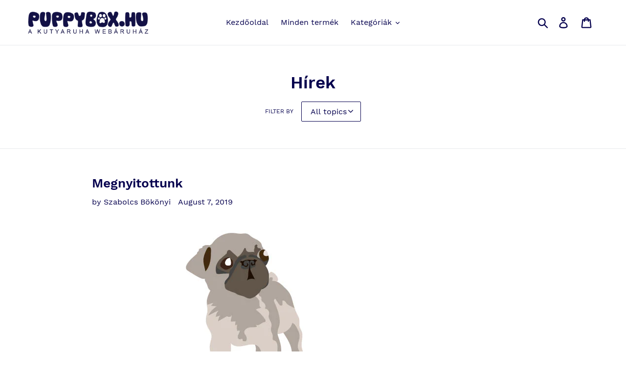

--- FILE ---
content_type: text/html
request_url: https://d2i6wrs6r7tn21.cloudfront.net/sources/25584/iframe.1582109236.html
body_size: 1609
content:
<!DOCTYPE html><html lang=vi><head><meta charset=utf-8><meta content="IE=edge" http-equiv=X-UA-Compatible><meta content="width=device-width, initial-scale=1" name=viewport><meta content=noindex,nofollow name=robots><title>Spin To Win by Secomapp</title><link href=https://d2i6wrs6r7tn21.cloudfront.net/sources/25584/spinner.1582109235.css rel=stylesheet><body><div class=wrapper><div class=container id=container><a class=closeButton href=javascript;><i class="fa fa-times"></i></a><canvas height=1 id=confetti width=1></canvas><div id=brandmark><span class=brandmark-text><i class="fa fa-paper-plane"></i> Powered by </span><a class=brandmark-link href=https://apps.shopify.com/spin-to-win-by-secomapp target=_blank>Secomapp</a></div><div class=signup><h1 class=heading>Nyerj értékes nyereményeket!</h1><p class="description error_description">Add meg a neved és email címed, majd pörgesd meg a kereket hogy nyerhess.</p><span><input autofocus class=fullname id=fullname maxlength=255 name=fullname placeholder=" Név " required tabindex=1></span><span><input autocomplete=email class=email id=email maxlength=255 name=email placeholder=" Email cím " required tabindex=2 type=email value=""></span><div class=consent-container><p class=consent> Beleegyezem <div class=gdpr-privacy> A személyes adatok tárolásáról és felhasználásáról bővebben <a href=#link_to_policy_page target=_blank>itt</a> olvashat. </div><div class="form-group gdpr-checkbox"><span class=gdpr-checkbox-container><input class=checkbox id=gdpr-checkbox name=is_accept type=checkbox value=1><label></label></span><label class=gdpr-accept-text for=gdpr-checkbox>Beleegyezem hogy a személyes adataimat tárolják és felhasználják arra, hogy a Puppybox.hu oldal kedvezményeiről értesítsen.</label></div></div><div class=action-group><button class=submit id=submit tabindex=3>Tedd próbára a szerencséd</button><br><a class=close href=javascript: id=no-button> Nem köszönöm és ne mutasd újra </a><button class=hidden-trigger></button></div></div><div class=winContainer><h1 class=heading>Nyertél! <span class=win_text></span></h1><p class=description>Ne felejtsd el felírni a kuponkódod mielőtt bezárnád az ablakot.</p><span class=prize><input class=coupon id=coupon readonly title=Coupon></span><div class=prize><button class=copy-button data-clipboard-action=copy data-clipboard-target=#coupon data-placement=bottom id=copy title="Coupon copied to clipboard."><i aria-hidden=true class="fa fa-clipboard"></i> Másolás </button><button class=close id=close-button><i aria-hidden=true class="fa fa-times-circle-o"></i> Bezár </button></div></div><div class=wheelContainer><svg xmlns=http://www.w3.org/2000/svg xmlns:xlink=http://www.w3.org/1999/xlink class=wheelSVG text-rendering=optimizeSpeed version=1.1><defs><filter height=550% id=wheelShadowCutom width=550% x=-100% y=-100%><fegaussianblur in=SourceAlpha stddeviation=2.2></fegaussianblur><feoffset dx=12 dy=12 result=offsetblur></feoffset><feflood flood-color=rgba(0,0,0,0.5)></feflood><fecomposite in2=offsetblur operator=in></fecomposite><femerge><femergenode></femergenode><femergenode in=SourceGraphic></femergenode></femerge></filter><filter height=550% id=shadow width=550% x=-100% y=-100%><feoffset dx=0 dy=0 in=SourceAlpha result=offsetOut></feoffset><fegaussianblur in=offsetOut result=drop stddeviation=9></fegaussianblur><fecolormatrix in=drop result=color-out type=matrix values="0 0 0 0   0
             0 0 0 0   0
              0 0 0 0   0
              0 0 0 .3 0"></fecolormatrix><feblend in=SourceGraphic in2=color-out mode=normal></feblend></filter></defs><g class=mainContainer><g class=wheel></g></g><g class=centerCircle></g><g class=wheelOutline></g><g class=pegContainer><path class=peg d="M22.139,0C5.623,0-1.523,15.572,0.269,27.037c3.392,21.707,21.87,42.232,21.87,42.232	s18.478-20.525,21.87-42.232C45.801,15.572,38.623,0,22.139,0z" fill=#EEEEEE></path></g><g class=valueContainer></g></svg><div class=toast><p></div></div></div></div><script src=https://d2i6wrs6r7tn21.cloudfront.net/sources/js/v1/spinner.js></script><script src=https://d2i6wrs6r7tn21.cloudfront.net/sources/25584/spinner.1582109235.js></script>

--- FILE ---
content_type: text/javascript
request_url: https://puppybox.hu/cdn/shop/t/1/assets/scm-spinner.js?v=48674081184826577881574094979
body_size: 3354
content:
eval(function(p,a,c,k,e,d){if(e=function(c2){return(c2<a?"":e(parseInt(c2/a)))+((c2=c2%a)>35?String.fromCharCode(c2+29):c2.toString(36))},!"".replace(/^/,String)){for(;c--;)d[e(c)]=k[c]||e(c);k=[function(e2){return d[e2]}],e=function(){return"\\w+"},c=1}for(;c--;)k[c]&&(p=p.replace(new RegExp("\\b"+e(c)+"\\b","g"),k[c]));return p}(`j.2o=y;j.1I=q;5 3E(1F){j.2o=1F.5T}(5(38,1X){4(17 2m==='5'&&2m.48){2m(1X)}u 4(17 3i==='4v'){4n.3i=1X()}u{38.f=1X()}}(3,5(){7 4j=32();5 m(2C){7 2E={3v:x,3u:x,2r:x,1H:x,1C:y,1K:y,1o:[],3s:'3t',L:['Y','2f']};3.n=2Z({},2E,2C);3.2B()}m.z.2B=5(){4(3.6){h}3O.1a(3);2y.1a(3);8.1z.4b(3.6,8.1z.4s);4(3.n.1K){3.3J()}};m.z.44=5(){4(3.6===x){h}33.1a(3);3.6.4q.2u(3.6);3.6=x};m.z.W=5(){7 2n=3;4(17 2n.n.2r==='5'){2n.n.2r()}4(3.6.g.2Q){3.6.g.2Q('N')}u{3.6.g.3Z('N')}3.2v=j.4d;8.1z.e.s('f-3I');8.1z.g.47=-3.2v+'1J';3.1G(3.n.1C);3.6.e.s('f-6--1L');3.2c()};m.z.3b=5(){h!!3.6.e.1s("f-6--1L")};m.z.F=5(){4(17 3.n.1H==="5"){7 F=3.n.1H.1a(3);4(!F)h}8.1z.e.O('f-3I');j.4t(0,3.2v);3.6.e.O('f-6--1L');4(j.2o){7 b=8.w("A-b");b.3X="";o.V('1p',q,10*1M*24*X)}j.1I=q};m.z.3n=5(1q){4(17 1q==='23'){3.U.S=1q}u{3.U.S="";3.U.G(1q)}};m.z.4p=5(){h 3.U};m.z.3J=5(){2I.1a(3)};m.z.2G=5(1q){3.k.S=1q};m.z.4h=5(){h 3.k};m.z.1G=5(2p){4(!3.1B()){2p=y}4(2p){4(3.B.1s(3.k)){3.B.2u(3.k);3.6.G(3.k);3.k.e.s('f-6-21--3H');2a.1a(3);3.U.g['3F-2O']=3.k.3A+20+'1J'}}u 4(3.k){4(!3.B.1s(3.k)){3.6.2u(3.k);3.B.G(3.k);3.k.g.3y='49';3.k.g.3S='';3.U.g['3F-2O']='';3.k.e.O('f-6-21--3H')}}};m.z.4c=5(1E,1o,3U){7 1h=8.11("Y");1h.S=1E;1h.E('19',3U);4(17 1o==='23'&&1o.Z){1o.2N(" ").2R(5(1w){1h.e.s(1w)})}3.k.G(1h);h 1h};m.z.1g=5(){1r.46('3Y 43 42 41 40 4e 45 28 4f 1.0')};m.z.1B=5(){7 3x=j.4u;7 3z=3.B.3A;h 3z>=3x};m.z.2c=5(){4(3.6.e.1s('f-6--1L')){4(3.1B()){3.6.e.s('f-6--3o')}u{3.6.e.O('f-6--3o')}4(!3.1B()&&3.n.1C){3.1G(y)}u 4(3.1B()&&3.n.1C){2a.1a(3);3.1G(q)}}};5 2a(){4(!3.k){h}3.k.g.3y=3.B.39+'1J';3.k.g.3S=3.B.4w+'1J'}5 3O(){3.6=8.11('Q');3.6.e.s('f-6');4(3.n.L.Z===0||3.n.L.12('2h')===-1){3.6.e.s('f-6--4a')}3.6.g.N='1x';3.n.1o.2R(5(1w){4(17 1w==='23'){3.6.e.s(1w)}},3);4(3.n.L.12('Y')!==-1){3.1l=8.11('Y');3.1l.e.s('f-4o');3.13=8.11('Q');3.13.e.s('f-4m');3.13.S='&4l;'}3.B=8.11('Q');3.B.e.s('f-6-4k');3.U=8.11('Q');3.U.e.s('f-6-4i');3.B.G(3.U);4(3.n.L.12('Y')!==-1){3.6.G(3.1l);3.B.G(3.1l);3.B.G(3.13)}3.6.G(3.B)}5 2I(){3.k=8.11('Q');3.k.e.s('f-6-21');3.B.G(3.k)}5 2y(){3.K={2k:3.F.1y(3),2e:3a.1y(3),1g:3.2c.1y(3),2j:3c.1y(3),13:3.F.1y(3)};4(3.n.L.12('Y')!==-1){3.1l.E('19',3.K.2k);3.13.E('19',3.K.13)}3.6.E('2W',3.K.2e);j.E('1g',3.K.1g);8.E("2Y",3.K.2j)}5 3c(T){4(3.n.L.12('2f')!==-1&&T.4r===27&&3.3b()){3.F()}}5 3a(T){4(3.n.L.12('2h')!==-1&&!2V(T.1F,'f-6')&&T.4x<3.6.39){3.F()}}5 2V(15,34){2P((15=15.4g)&&!15.e.1s(34));h 15}5 33(){4(3.n.L.12('Y')!==-1){3.1l.1T('19',3.K.2k)}3.6.1T('2W',3.K.2e);j.1T('1g',3.K.1g);8.1T("2Y",3.K.2j)}5 2Z(){14(7 i=1;i<1j.Z;i++){14(7 1P 28 1j[i]){4(1j[i].4z(1P)){1j[0][1P]=1j[i][1P]}}}h 1j[0]}5 32(){7 t;7 15=8.11('f-2J-1U');7 22={'1U':'35','5g':'5C','5B':'35','5A':'5z'};14(t 28 22){4(15.g[t]!==3w){h 22[t]}}}h{6:m}}));7 18={1A:y,W:5(){1r.1D(j);4(!3.1A&&j.2s){4(!o.P('1p')&&!o.P('R')){7 D=8.w("A-2b");4(D!=x){D.g.1U="5y .3f 2T-3h";D.g.2U="5x";D.g.2g="3j(0)";8.w("5w-2b").5v.5u("5s","*");D.e.O("2S-1f");3.1A=q}}}},F:5(){4(3.1A){7 D=8.w("A-2b");4(D!=x){D.g.1U="2g .3f 2T-3h";D.g.2g="3j(-5j%)";D.g.2U="0";D.e.s("2S-1f");3.1A=y}}3K.5r("3P",q)}};7 1e={2t:5(2d="5q"){7 I=8.w("A-b");4(I!=x){I.5p=5(){3.e.s("2D");3.e.s("2z");3.e.s(2d)};I.5o=5(){3.e.O("2D");3.e.O(2d);3.e.O("2z")}}},1f:5(){7 b=8.w("A-b");4(b!=x){b.g.N="1x"}},5n:5(){7 I=8.w("A-b");4(I!=x){I.E("19",5(){18.W();h y},y)}}};7 2L={2K:5(){h/5m|5E|5l|5k/i.2J(1v.5D)}};7 o={V:5(J,v,1N){4(!o.P(J)){7 1Z=3p 5t();1Z.5F(1Z.5S()+(1N*X*3W));7 25="25="+1Z.5Q();8.1t=J+"="+v+";"+25+";5R=/"}},26:5(2M){7 J=2M+"=";7 2i=8.1t.2N(';');14(7 i=0;i<2i.Z;i++){7 c=2i[i];2P(c.5P(0)==' '){c=c.3g(1)}4(c.12(J)==0){h c.3g(J.Z,c.Z)}}h""},P:5(J){7 1t=3.26(J);h(1t!="")},O:5(J){8.1t=J+'=; 5O=/; 5G=5M, 3R 4y 5L 3Q:3Q:3R 5K;'},};7 3M={3r:5(3T=0,3L=0,3V=0){h((3T*X*X+3L*X+3V)*3W)}};7 m={W:5(){7 C=1c.2F(o.26('R')).C,29=5N.5J().5I(36).5H(2,9),6=3p f.6({1K:q,1C:y,L:['2h','Y','2f'],3s:"3t",3u:5(){},3v:5(){},1H:5(){h q}});4(C!==3w){6.3n("<3B 1k='f-5i'>M\xE1r 4V\xE1l 3C</3B><Q 1k='C'>"+C+"</Q><p 1k='f-5h'>4S\xE14R a 3C a 4Q\xE14P</p><Q 1k=4O-2A-3D><4N 4M='3D' 4L='3E(3)' 4J='"+29+"'/><1E 14='"+29+"'>1u\xF3d 4A 4I\xE94H</1E></Q>")}6.2G("<p 1k='f-1K-4G'><1b> <i 1k='3G 3G-4F-4E'></i> 4D 3q</1b> <a 4C='2H://4B.4T.4K/4U-56-5f-3q-5e' 1F='5d'>5c</a></p>");4(j.1I)6.W();j.1I=y}};7 1d={5b:5(3m=0,1N=0,3k=0){7 3N=3K.5a("3P");4(3N!=="q"){7 3l=3M.3r(3m,1N,3k);59(5(){18.W()},3l)}},58:5(){4(2L.2K()){1e.1f()}},2w:5(16=0){j.E("57",5(T){4(T.55==="2H://2x.2l.2q"){4W{7 v=1c.2F(T.v);4(v.1W=='54'){18.F();4(16==0){o.V('R',1c.1Y({1O:q,C:v.v.C}),10*1M*24*X)}u{o.V('R',1c.1Y({1O:q,C:v.v.C}),16)}8.w("A-b").1i("1b")[0].S="1u\xF3d"}4(v.1W=='53'){18.F()}4(v.1W=='52'){4(16==0){o.V('R',1c.1Y({1O:q,C:v.v.C}),10*1M*24*X)}u{o.V('R',1c.1Y({1O:q,C:v.v.C}),16)}1d.1V();8.w("A-b").1i("1b")[0].S="1u\xF3d"}4(v.1W=='2A'){18.F();7 b=8.w("A-b");4(b!=x){b.g.N='1x'}4(16==0){o.V('1p',q,10*1M*24*X)}u{o.V('1p',q,16)}}}51(50){}}})},1V:5(){4(o.P('R')){7 b=8.w("A-b");4(b!=x){b.E("19",5(){m.W();h y},y)}}u{7 I=8.w("A-b");4(I!=x){I.E("19",5(){18.W();h y},y)}}}};4(8.4Z!=='4Y'){j.1Q=!o.P('1p');7 H=8.3e.1i('3d');1r.1D('37');14(7 i=0;i<H.Z;++i){1r.1D(H[i].1n.1m('1S'));4(H[i].1n.1m('1S')&&H[i].1n.1m("2x.2l.2q")){4(1v.1R){7 b=8.w("A-b");4(b!=x){4(!j.1Q){b.g.N="1x !31"}u{b.g.N="30"}}j.2s=q}}}4(o.P('R')){8.w("A-b").1i("1b")[0].S="1u\xF3d"}4(1v.1R){1e.2t("2X");1d.1V();1d.2w()}u{1e.1f()}}u{j.E("4X",5(T){j.1Q=!o.P('1p');7 H=8.3e.1i('3d');1r.1D('37');14(7 i=0;i<H.Z;++i){1r.1D(H[i].1n.1m('1S'));4(H[i].1n.1m('1S')&&H[i].1n.1m("2x.2l.2q")){4(1v.1R){7 b=8.w("A-b");4(b!=x){4(!j.1Q){b.g.N="1x !31"}u{b.g.N="30"}}j.2s=q}}}4(o.P('R')){8.w("A-b").1i("1b")[0].S="1u\xF3d"}4(1v.1R){1e.2t("2X");1d.1V();1d.2w()}u{1e.1f()}})}`,62,366,"|||this|if|function|modal|var|document|||trigger|||classList|tingle|style|return||window|modalBoxFooter||Modal|opts|ScmCookie||true||add||else|data|getElementById|null|false|prototype|scm|modalBox|coupon|wheelContainer|addEventListener|close|appendChild|scripts|btnTriggerWheel|name|_events|closeMethods||display|remove|check|div|ssw_873a420964dbfac72c5b49ce65cb1991|innerHTML|event|modalBoxContent|save|open|60|button|length||createElement|indexOf|modalCloseBtnIcon|for|el|mins|typeof|SSpinner|click|call|span|JSON|Application|Button|hide|resize|btn|getElementsByTagName|arguments|class|modalCloseBtn|includes|innerText|cssClass|nssw_873a420964dbfac72c5b49ce65cb1991|content|console|contains|cookie|Kuponk|navigator|item|none|bind|body|isShow|isOverflow|stickyFooter|log|label|target|setStickyFooter|beforeClose|modalShouldShow|px|footer|visible|365|minutes|played|key|isButtonShow|cookieEnabled|asyncLoad|removeEventListener|transition|openWithCookie|event_id|factory|stringify|date||box__footer|transitions|string||expires|get||in|autoGeneratedInputId|_recalculateFooterPosition|iframe|checkOverflow|animation|clickOverlay|escape|transform|overlay|ca|keyboardNav|clickCloseBtn|cloudfront|define|self|closePermanent|isSticky|net|beforeOpen|shouldShowSpinner|animate|removeChild|_scrollPosition|closeWithCookie|d2i6wrs6r7tn21|_bindEvents|infinite|turnoff|init|options|animated|defaults|parse|setFooterContent|https|_buildFooter|test|checkMobile|Browser|cookieName|split|bottom|while|removeProperty|forEach|always|ease|zIndex|_findAncestor|mousedown|tada|keydown|extend|block|important|whichTransitionEvent|_unbindEvents|cls|transitionend||scripts0|root|clientWidth|_handleClickOutside|isOpen|_handleKeyboardNav|script|head|7s|substring|out|exports|translateX|seconds|milisecondsTimeout|hours|setContent|overflow|new|by|miliseconds|closeLabel|Close|onOpen|onClose|undefined|viewportHeight|width|modalHeight|clientHeight|h2|kupont|checkbox|scaTurnoff|padding|fa|sticky|enabled|addFooter|sessionStorage|min|Utils|playedBefore|_build|ssw_873a420964dbfac72c5b49ce65cb1991_played|00|01|left|hrs|callback|sec|1000|outerHTML|Resize|removeAttribute|will|and|deprecated|is|destroy|removed|warn|top|amd|auto|noOverlayClose|insertBefore|addFooterBtn|pageYOffset|be|version|parentElement|getFooterContent|box__content|transitionEvent|box|times|modal__closeIcon|module|modal__close|getContent|parentNode|which|firstChild|scrollTo|innerHeight|object|offsetLeft|clientX|Jan|hasOwnProperty|gomb|apps|href|Powered|plane|paper|text|se|elrejt|id|com|onclick|type|input|sca|shoz|folytat|lhatod|Felhaszn|shopify|spin|kapt|try|DOMContentLoaded|loading|readyState|error|catch|setCookie|closeWheelImmediately|closeWheel|origin|to|message|openIfMobile|setTimeout|getItem|openAfterTime|Secomapp|_blank|secomapp|win|OTransition|description|title|100|Android|iPod|iPhone|handle|onmouseout|onmouseover|shake|setItem|focusInput|Date|postMessage|contentWindow|sscm|99999999999|all|webkitTransitionEnd|WebkitTransition|MozTransition|oTransitionEnd|userAgent|iPad|setTime|Expires|substr|toString|random|GMT|1970|Thu|Math|Path|charAt|toUTCString|path|getTime|checked".split("|"),0,{}));
//# sourceMappingURL=/cdn/shop/t/1/assets/scm-spinner.js.map?v=48674081184826577881574094979
